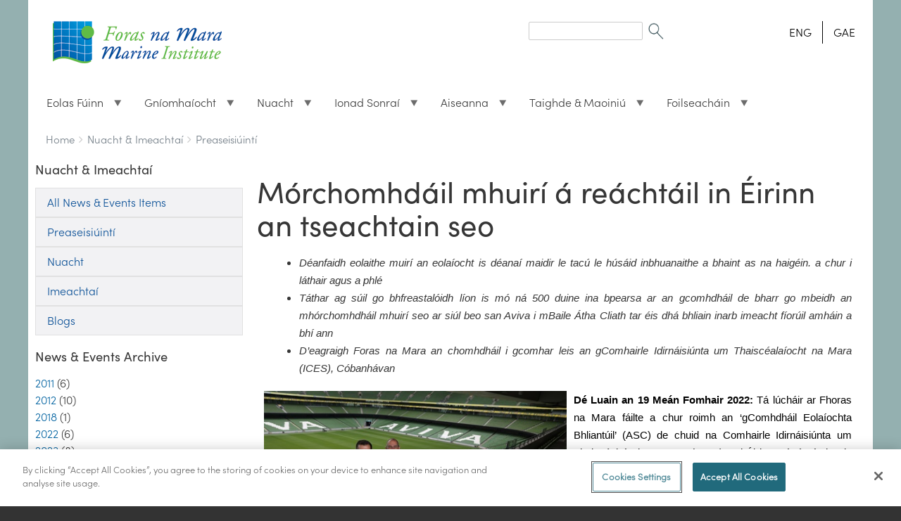

--- FILE ---
content_type: text/html; charset=UTF-8
request_url: https://www.marine.ie/site-area/news-events/press-releases/ireland-hosting-major-marine-conference-week?language=ga
body_size: 175594
content:
<!DOCTYPE html>
<html lang="en" dir="ltr" prefix="content: http://purl.org/rss/1.0/modules/content/  dc: http://purl.org/dc/terms/  foaf: http://xmlns.com/foaf/0.1/  og: http://ogp.me/ns#  rdfs: http://www.w3.org/2000/01/rdf-schema#  schema: http://schema.org/  sioc: http://rdfs.org/sioc/ns#  sioct: http://rdfs.org/sioc/types#  skos: http://www.w3.org/2004/02/skos/core#  xsd: http://www.w3.org/2001/XMLSchema# " class="no-js adaptivetheme">
  <head>
  <script type="text/javascript" src="https://cookie-cdn.cookiepro.com/consent/a7a810d5-0048-4962-ae58-8f16396e456b/OtAutoBlock.js" ></script>
<script src="https://cookie-cdn.cookiepro.com/scripttemplates/otSDKStub.js"  type="text/javascript" charset="UTF-8" data-domain-script="a7a810d5-0048-4962-ae58-8f16396e456b" ></script>
<script type="text/javascript">
function OptanonWrapper() { }
</script>
    
    <meta charset="utf-8" />
<script async src="https://www.googletagmanager.com/gtag/js?id=UA-56950633-1"></script>
<script>window.dataLayer = window.dataLayer || [];function gtag(){dataLayer.push(arguments)};gtag("js", new Date());gtag("set", "developer_id.dMDhkMT", true);gtag("config", "UA-56950633-1", {"groups":"default","anonymize_ip":true,"page_placeholder":"PLACEHOLDER_page_path"});</script>
<meta name="Generator" content="Drupal 10 (https://www.drupal.org)" />
<meta name="MobileOptimized" content="width" />
<meta name="HandheldFriendly" content="true" />
<meta name="viewport" content="width=device-width, initial-scale=1.0" />
<link rel="icon" href="/sites/default/files/favicon.ico" type="image/vnd.microsoft.icon" />
<link rel="alternate" hreflang="en" href="https://www.marine.ie/site-area/news-events/press-releases/ireland-hosting-major-marine-conference-week?language=ga" />
<link rel="alternate" hreflang="ga" href="https://www.marine.ie/site-area/news-events/preaseisi%C3%BAint%C3%AD/m%C3%B3rchomhd%C3%A1il-mhuir%C3%AD-%C3%A1-re%C3%A1cht%C3%A1il-%C3%A9irinn-tseachtain-seo?language=ga" />
<link rel="canonical" href="https://www.marine.ie/site-area/news-events/preaseisi%C3%BAint%C3%AD/m%C3%B3rchomhd%C3%A1il-mhuir%C3%AD-%C3%A1-re%C3%A1cht%C3%A1il-%C3%A9irinn-tseachtain-seo?language=ga" />
<link rel="shortlink" href="https://www.marine.ie/node/3005?language=ga" />

    <link rel="dns-prefetch" href="//cdnjs.cloudflare.com"><title>Mórchomhdáil mhuirí á reáchtáil in Éirinn an tseachtain seo | Marine Institute</title>
    <link rel="stylesheet" media="all" href="/sites/default/files/css/css_zauv423nnkDWXfF8JqD5haBwXdjS2xRGuwtJoK6lhq4.css?delta=0&amp;language=en&amp;theme=marine_at&amp;include=[base64]" />
<link rel="stylesheet" media="all" href="/sites/default/files/css/css_SCLBIK2YbaB0EoWs3a4fGHO5rBYQoC9YaBe7O0BeBTc.css?delta=1&amp;language=en&amp;theme=marine_at&amp;include=[base64]" />

    <script src="/core/assets/vendor/modernizr/modernizr.min.js?v=3.11.7"></script>

	
	<!-- Google tag (gtag.js) -->
<script async src="https://www.googletagmanager.com/gtag/js?id=G-HXS41V8JSL"></script>
<script>
  window.dataLayer = window.dataLayer || [];
  function gtag(){dataLayer.push(arguments);}
  gtag('js', new Date());

  gtag('config', 'G-HXS41V8JSL');
</script>
	
	
  </head><body  class="layout-type--page-layout user-logged-out path-not-frontpage path-node path-site-area-news-events-press-releases-ireland-hosting-major-marine-conference-week path-query-languagega page-node-type--news-item theme-name--marine-at">
        <a href="#block-marine-at-content" class="visually-hidden focusable skip-link">Skip to main content</a>
    
      <div class="dialog-off-canvas-main-canvas" data-off-canvas-main-canvas>
    
<div class="page js-layout">
  <div data-at-row="leaderboard" class="l-leaderboard l-row">
  
  <div class="l-pr page__row pr-leaderboard" id="leaderboard">
    <div class="l-rw regions container pr-leaderboard__rw arc--1 hr--1" data-at-regions="">
      <div  data-at-region="1" class="l-r region pr-leaderboard__leaderboard" id="rid-leaderboard"><nav role="navigation" aria-labelledby="block-marine-at-account-menu-menu" id="block-marine-at-account-menu" class="l-bl block block-menu block-config-provider--system block-plugin-id--system-menu-block-account">
  <div class="block__inner block-menu__inner">

    
    <h2 class="visually-hidden block__title block-menu__title" id="block-marine-at-account-menu-menu"><span>User menu</span></h2>
    <div class="block__content block-menu__content">
    <ul class="menu odd menu-level-1 menu-name--account">      
                          
      
            <li class="menu__item menu__item-title--log-in" id="menu-name--account__log-in">

        <span class="menu__link--wrapper">
          <a href="/user/login" class="menu__link" data-drupal-link-system-path="user/login">Log in</a>
        </span>

        
      </li></ul>
  

</div></div>
</nav>
</div>
    </div>
  </div>
  
</div>
<div data-at-row="header" class="l-header l-row">
  
  <header class="l-pr page__row pr-header regions-multiple" role="banner" id="masthead">
    <div class="l-rw regions container pr-header__rw arc--3 hr--1-2-3" data-at-regions="">
      <div  data-at-region="1" class="l-r region pr-header__header-first" id="rid-header-first"><div id="block-milogo" class="l-bl block block-config-provider--block-content block-plugin-id--block-content-73169542-c83d-47de-a650-0c054845ccf5 block--type-basic block--view-mode-full">
  <div class="block__inner">

    <div class="block__content"><div class="clearfix text-formatted field field-block-content--body field-formatter-text-default field-name-body field-type-text-with-summary field-label-hidden has-single"><div class="field__items"><div class="field__item"><p><a href="/" style><img alt="Marine Institute" class="logoWidth" data-entity-type data-entity-uuid src="/sites/default/files/MIFiles/Images/General/mi_logo.gif" title="Marine Institute"></a></p>
</div></div>
</div>
</div></div>
</div>
</div><div  data-at-region="2" data-at-block-count="1" class="l-r region pr-header__header-second" id="rid-header-second"><div class="search-block-form l-bl block block-search block-config-provider--search block-plugin-id--search-form-block" data-drupal-selector="search-block-form" id="block-searchform" role="search" aria-labelledby="block-searchform-menu">
  <div class="block__inner block-search__inner">

    
      <h2 class="visually-hidden block__title block-search__title" id="block-searchform-menu"><span>Search form</span></h2>
    <div class="block__content block-search__content"><form action="/search/node" method="get" id="search-block-form" accept-charset="UTF-8" class="search-block-form__form">
  <div class="js-form-item form-item js-form-type-search form-type-search js-form-item-keys form-item-keys form-no-label">
      <label for="edit-keys" class="visually-hidden">Search</label>
        <input title="Enter the terms you wish to search for." data-drupal-selector="edit-keys" type="search" id="edit-keys" name="keys" value="" size="" maxlength="128" class="form-search" />

        </div>
<div data-drupal-selector="edit-actions" class="form-actions element-container-wrapper js-form-wrapper form-wrapper" id="edit-actions"><input class="search-form__submit image-button js-form-submit form-submit" data-drupal-selector="edit-submit" type="image" id="edit-submit" value="Search" src="/themes/custom/marine_at/images/SearchIcon.gif" />
</div>

</form>
</div></div>
</div>
<div class="language-switcher-language-session l-bl block block-config-provider--language block-plugin-id--language-block-language-content" id="block-languageswitchercontent">
  <div class="block__inner">

    <div class="block__content"><ul class="links"><li data-drupal-link-query="{&quot;language&quot;:&quot;en&quot;}" data-drupal-link-system-path="node/3005" class="en"><span class="en__link-wrapper"><a href="/site-area/news-events/press-releases/ireland-hosting-major-marine-conference-week?language=en" class="en__link" data-drupal-link-query="{&quot;language&quot;:&quot;en&quot;}" data-drupal-link-system-path="node/3005">ENG</a></span></li><li data-drupal-link-query="{&quot;language&quot;:&quot;ga&quot;}" data-drupal-link-system-path="node/3005" class="ga is-active" aria-current="page"><span class="ga__link-wrapper"><a href="/site-area/news-events/press-releases/ireland-hosting-major-marine-conference-week?language=ga" class="ga__link is-active" data-drupal-link-query="{&quot;language&quot;:&quot;ga&quot;}" data-drupal-link-system-path="node/3005" aria-current="page">GAE</a></span></li></ul></div></div>
</div>
</div><div  data-at-region="3" class="l-r region pr-header__navbar" id="rid-navbar"><div id="block-mainmenuirish" class="l-bl block block-config-provider--superfish block-plugin-id--superfish-main-menu-irish">
  <div class="block__inner">

    <div class="block__content">
<ul id="superfish-main-menu-irish" class="menu sf-menu sf-main-menu-irish sf-horizontal sf-style-none" role="menu" aria-label="Menu">
  

            
  <li id="main-menu-irish-menu-link-content8036c5f4-351d-4746-97c3-83858fabae9d" class="sf-depth-1 menuparent sf-first" role="none">
    
          <a href="/site-area/about-us/about-us-overview?language=ga" class="sf-depth-1 menuparent" role="menuitem" aria-haspopup="true" aria-expanded="false">Eolas Fúinn</a>
    
    
    
              <ul role="menu">
      
      

  
  <li id="main-menu-irish-menu-link-contentffa117d7-a0dd-45c3-8652-a73681d826cb" class="sf-depth-2 sf-no-children sf-first" role="none">
    
          <a href="/site-area/about-us/about-us?language=ga" class="sf-depth-2" role="menuitem">Eolas Fúinn</a>
    
    
    
    
      </li>


  
  <li id="main-menu-irish-menu-link-contentfd0d6756-98e7-4ced-8f92-4c012138d912" class="sf-depth-2 sf-no-children" role="none">
    
          <a href="/site-area/about-us/organisational-structure?language=ga" class="sf-depth-2" role="menuitem">Struchtúr na hEagraíochta</a>
    
    
    
    
      </li>


  
  <li id="main-menu-irish-menu-link-contente00cdde2-d179-4648-ba65-16cc4a9fab72" class="sf-depth-2 sf-no-children" role="none">
    
          <a href="/site-area/about-us/senior-leadership-team?language=ga" class="sf-depth-2" role="menuitem">Foireann Ceannaireachta Sinsearach</a>
    
    
    
    
      </li>


  
  <li id="main-menu-irish-menu-link-contente58251b3-e0f1-4d75-bf2c-2435433a5ddb" class="sf-depth-2 sf-no-children" role="none">
    
          <a href="/site-area/about-us/board-members?language=ga" class="sf-depth-2" role="menuitem">Comhaltaí Boird</a>
    
    
    
    
      </li>


  
  <li id="main-menu-irish-menu-link-contentb4e66d76-4444-4d31-a396-2147e0e31dee" class="sf-depth-2 sf-no-children" role="none">
    
          <a href="/site-area/about-us/corporate-strategy?language=ga" class="sf-depth-2" role="menuitem">Straitéis Chorparáideach</a>
    
    
    
    
      </li>


  
  <li id="main-menu-irish-menu-link-content3b2d9729-2543-49af-abac-23c4dcc99632" class="sf-depth-2 sf-no-children" role="none">
    
          <a href="/site-area/about-us/organisation-policies?language=ga" class="sf-depth-2" role="menuitem">Beartais na hEagraíochta</a>
    
    
    
    
      </li>


  
  <li id="main-menu-irish-menu-link-contentec4366f7-edc3-414d-b06d-7e527b9e89a0" class="sf-depth-2 sf-no-children" role="none">
    
          <a href="/site-area/about-us/marine-institute-subscriptions?language=ga" class="sf-depth-2" role="menuitem">Cláraigh le haghaidh Fógraí Ríomhphoist</a>
    
    
    
    
      </li>


  
  <li id="main-menu-irish-menu-link-content3a466e4a-c008-4ab3-a372-2d34f787498b" class="sf-depth-2 sf-no-children" role="none">
    
          <a href="/site-area/about-us/accreditation-and-awards?language=ga" class="sf-depth-2" role="menuitem">Creidiúnú agus Gradaim</a>
    
    
    
    
      </li>


  
  <li id="main-menu-irish-menu-link-content4deee6ab-6e38-4d9e-b2e0-861a5ced3512" class="sf-depth-2 sf-no-children" role="none">
    
          <a href="/site-area/about-us/corporate-social-responsibility?language=ga" class="sf-depth-2" role="menuitem">Freagracht Shóisialta Chorparáideach</a>
    
    
    
    
      </li>


  
  <li id="main-menu-irish-menu-link-content6e2712db-5abf-4f32-ba90-3a1e1bea7978" class="sf-depth-2 sf-no-children sf-last" role="none">
    
          <a href="/site-area/about-us/tenders?language=ga" class="sf-depth-2" role="menuitem">Tairiscintí</a>
    
    
    
    
      </li>



              </ul>
      
    
    
      </li>


            
  <li id="main-menu-irish-menu-link-content3156ab74-b651-4d51-b4bc-2207d5fa7858" class="sf-depth-1 menuparent" role="none">
    
          <a href="/site-area/areas-activity/areas-activity?language=ga" class="sf-depth-1 menuparent" role="menuitem" aria-haspopup="true" aria-expanded="false">Gníomhaíocht</a>
    
    
    
              <ul role="menu">
      
      

  
  <li id="main-menu-irish-menu-link-content8dbbe5f4-0427-41d6-aed1-7cf9b90ad192" class="sf-depth-2 sf-no-children sf-first" role="none">
    
          <a href="/site-area/areas-activity/aquaculture/aquaculture?language=ga" class="sf-depth-2" role="menuitem">Aquaculture</a>
    
    
    
    
      </li>


  
  <li id="main-menu-irish-menu-link-content4190c7c7-ded2-46ba-90ef-82181a5bfb98" class="sf-depth-2 sf-no-children" role="none">
    
          <a href="/site-area/areas-activity/fisheries-ecosystems/fisheries-ecosystems?language=ga" class="sf-depth-2" role="menuitem">Fisheries &amp; Ecosystems</a>
    
    
    
    
      </li>


  
  <li id="main-menu-irish-menu-link-contentae92a38f-eff9-4183-b7b0-7328d40019dd" class="sf-depth-2 sf-no-children" role="none">
    
          <a href="/site-area/areas-activity/fish-health/fish-health?language=ga" class="sf-depth-2" role="menuitem">Fish Health</a>
    
    
    
    
      </li>


  
  <li id="main-menu-irish-menu-link-contente1ee16ba-a5e5-4fbd-9aa9-74362f5086e7" class="sf-depth-2 sf-no-children" role="none">
    
          <a href="/site-area/areas-activity/seafood-safety/seafood-safety?language=ga" class="sf-depth-2" role="menuitem">Seafood Safety</a>
    
    
    
    
      </li>


  
  <li id="main-menu-irish-menu-link-contentf7502950-620b-4280-8bcc-cb1a21ab6ec1" class="sf-depth-2 sf-no-children" role="none">
    
          <a href="/site-area/areas-activity/education-outreach/education-and-outreach?language=ga" class="sf-depth-2" role="menuitem">Education and Outreach</a>
    
    
    
    
      </li>


  
  <li id="main-menu-irish-menu-link-contentc903e1e4-ebae-4f9c-bf3c-86ff90308898" class="sf-depth-2 sf-no-children" role="none">
    
          <a href="/site-area/areas-activity/marine-environment/marine-environment?language=ga" class="sf-depth-2" role="menuitem">Marine Environment</a>
    
    
    
    
      </li>


  
  <li id="main-menu-irish-menu-link-contentfa00fa40-1b4c-4104-ba72-08657c0d01a2" class="sf-depth-2 sf-no-children" role="none">
    
          <a href="/site-area/areas-activity/oceanography/ocean-and-climate?language=ga" class="sf-depth-2" role="menuitem">Oceanography</a>
    
    
    
    
      </li>


  
  <li id="main-menu-irish-menu-link-content1daf6b31-4fca-42aa-a58b-0b2036de584e" class="sf-depth-2 sf-no-children" role="none">
    
          <a href="/site-area/areas-activity/shipping-maritime-ports/shipping-maritime-ports?language=ga" class="sf-depth-2" role="menuitem">Shipping, Maritime &amp; Ports</a>
    
    
    
    
      </li>


  
  <li id="main-menu-irish-menu-link-content1e3cf951-ee76-4e80-8cdd-8462bb32c62c" class="sf-depth-2 sf-no-children" role="none">
    
          <a href="/site-area/areas-activity/seabed-mapping/seabed-mapping?language=ga" class="sf-depth-2" role="menuitem">Seabed Mapping</a>
    
    
    
    
      </li>


  
  <li id="main-menu-irish-menu-link-content4a294b4f-6d28-4cf7-a63f-1ee9aa57f4a0" class="sf-depth-2 sf-no-children" role="none">
    
          <a href="/site-area/areas-activity/international-activity/international-activity?language=ga" class="sf-depth-2" role="menuitem">International Activity</a>
    
    
    
    
      </li>


  
  <li id="main-menu-irish-menu-link-contentde7281f0-c427-4e1d-b10b-059af24b4205" class="sf-depth-2 sf-no-children sf-last" role="none">
    
          <a href="/site-area/areas-activity/strategy-directives/marine-institute-emfaf-2021-%E2%80%93-2027?language=ga" class="sf-depth-2" role="menuitem">Marine Institute EMFF 2014 – 2020</a>
    
    
    
    
      </li>



              </ul>
      
    
    
      </li>


            
  <li id="main-menu-irish-menu-link-content0d2ac8f6-76c9-4dce-802a-18b136cccb4f" class="sf-depth-1 menuparent" role="none">
    
          <a href="/site-area/news-events?language=ga" class="sf-depth-1 menuparent" role="menuitem" aria-haspopup="true" aria-expanded="false">Nuacht</a>
    
    
    
              <ul role="menu">
      
      

  
  <li id="main-menu-irish-menu-link-content34a5adef-86f2-4e65-bb43-2f190edddd19" class="sf-depth-2 sf-no-children sf-first" role="none">
    
          <a href="/site-area/news-events/press-releases?language=ga" class="sf-depth-2" role="menuitem">Preaseisiúintí</a>
    
    
    
    
      </li>


  
  <li id="main-menu-irish-menu-link-content4ecb83a0-41fc-4998-84eb-6d17cfd2dbbb" class="sf-depth-2 sf-no-children" role="none">
    
          <a href="/site-area/news-events/news?language=ga" class="sf-depth-2" role="menuitem">Nuacht</a>
    
    
    
    
      </li>


  
  <li id="main-menu-irish-menu-link-content859705e7-1827-4971-889e-a5e6d46f1406" class="sf-depth-2 sf-no-children" role="none">
    
          <a href="/site-area/news-events/events?language=ga" class="sf-depth-2" role="menuitem">Imeachtaí</a>
    
    
    
    
      </li>


  
  <li id="main-menu-irish-menu-link-content58a4073f-570e-4b56-a24e-83d1eebf2d21" class="sf-depth-2 sf-no-children sf-last" role="none">
    
          <a href="/site-area/news-events/blogs/blogs?language=ga" class="sf-depth-2" role="menuitem">Blogs</a>
    
    
    
    
      </li>



              </ul>
      
    
    
      </li>


            
  <li id="main-menu-irish-menu-link-content3a6fedc9-fb3a-40b4-95a4-1bab9a754fc3" class="sf-depth-1 menuparent" role="none">
    
          <a href="/site-area/data-services/marine-data-centre?language=ga" class="sf-depth-1 menuparent" role="menuitem" aria-haspopup="true" aria-expanded="false">Ionad Sonraí</a>
    
    
    
              <ul role="menu">
      
      

  
  <li id="main-menu-irish-menu-link-content1a98068a-5480-435e-9fb7-70fb121c7643" class="sf-depth-2 sf-no-children sf-first" role="none">
    
          <a href="/site-area/data-services/real-time-observations/real-time-observations?language=ga" class="sf-depth-2" role="menuitem">Real Time Observations</a>
    
    
    
    
      </li>


  
  <li id="main-menu-irish-menu-link-contentaefa52e0-2ded-40e7-9035-ebab67349246" class="sf-depth-2 sf-no-children" role="none">
    
          <a href="/site-area/data-services/marine-forecasts/marine-forecasts?language=ga" class="sf-depth-2" role="menuitem">Marine Forecasts</a>
    
    
    
    
      </li>


  
  <li id="main-menu-irish-menu-link-content751474c3-0921-4ca6-8ac2-cfc3fc61915e" class="sf-depth-2 sf-no-children" role="none">
    
          <a href="/site-area/data-services/data-policy/data-policy?language=ga" class="sf-depth-2" role="menuitem">Data Policy</a>
    
    
    
    
      </li>


  
  <li id="main-menu-irish-menu-link-content8767a47f-bd44-4f44-a72b-89dfe49cb62f" class="sf-depth-2 sf-no-children" role="none">
    
          <a href="/site-area/data-services/disclaimer/disclaimer?language=ga" class="sf-depth-2" role="menuitem">Disclaimer</a>
    
    
    
    
      </li>


  
  <li id="main-menu-irish-menu-link-contentae147b45-9ab4-4917-bd79-949bdbf58e1f" class="sf-depth-2 sf-no-children" role="none">
    
          <a href="/site-area/data-services/search-marine-data/access-data?language=ga" class="sf-depth-2" role="menuitem">Access Data</a>
    
    
    
    
      </li>


  
  <li id="main-menu-irish-menu-link-contentb30dab79-00f8-4678-b3b2-8c0c1baa28a0" class="sf-depth-2 sf-no-children" role="none">
    
          <a href="/site-area/data-services/interactive-maps/interactive-maps?language=ga" class="sf-depth-2" role="menuitem">Interactive Maps</a>
    
    
    
    
      </li>



              </ul>
      
    
    
      </li>


            
  <li id="main-menu-irish-menu-link-contentd80e954d-02b8-4431-aeff-a749e252e240" class="sf-depth-1 menuparent" role="none">
    
          <a href="/site-area/infrastructure-facilities/infrastructure-facilities?language=ga" class="sf-depth-1 menuparent" role="menuitem" aria-haspopup="true" aria-expanded="false">Aiseanna</a>
    
    
    
              <ul role="menu">
      
      

  
  <li id="main-menu-irish-menu-link-content377a460a-240b-459f-8919-de1702456477" class="sf-depth-2 sf-no-children sf-first" role="none">
    
          <a href="/site-area/infrastructure-facilities/research-vessels/celtic-explorer?language=ga" class="sf-depth-2" role="menuitem">Celtic Explorer</a>
    
    
    
    
      </li>


  
  <li id="main-menu-irish-menu-link-contente358b5d1-959b-4de6-9563-b0cd536e2825" class="sf-depth-2 sf-no-children" role="none">
    
          <a href="/site-area/infrastructure-facilities/research-vessels/tom-crean?language=ga" class="sf-depth-2" role="menuitem">Tom Crean</a>
    
    
    
    
      </li>


  
  <li id="main-menu-irish-menu-link-contentf9ee8cfc-ed6f-4c8e-aa9c-adfa31146f79" class="sf-depth-2 sf-no-children" role="none">
    
          <a href="/site-area/infrastructure-facilities/research-vessels/vessel-schedules?language=ga" class="sf-depth-2" role="menuitem">Sceidil na nÁrthaí</a>
    
    
    
    
      </li>


  
  <li id="main-menu-irish-menu-link-contentaebeaacc-5d1d-4eed-8516-ffc7ac9a2a54" class="sf-depth-2 sf-no-children" role="none">
    
          <a href="/site-area/infrastructure-facilities/research-vessels/track-vessel?language=ga" class="sf-depth-2" role="menuitem">Árthach a Rianú</a>
    
    
    
    
      </li>


  
  <li id="main-menu-irish-menu-link-contentf1d3037a-e564-435a-aa94-9b36ebcd2537" class="sf-depth-2 sf-no-children" role="none">
    
          <a href="/site-area/infrastructure-facilities/research-vessels/foreign-vessel-surveys-0?language=ga" class="sf-depth-2" role="menuitem">Suirbhéanna na nÁrthaí Eachtracha</a>
    
    
    
    
      </li>


  
  <li id="main-menu-irish-menu-link-contentad106ac0-df56-4de8-b836-10aefe659fd1" class="sf-depth-2 sf-no-children" role="none">
    
          <a href="/site-area/infrastructure-facilities/research-vessels/deepwater-rov?language=ga" class="sf-depth-2" role="menuitem">ROV Domhainmhara</a>
    
    
    
    
      </li>


  
  <li id="main-menu-irish-menu-link-content8475b90f-2ea4-4658-8cef-3dfa07ee8c92" class="sf-depth-2 sf-no-children" role="none">
    
          <a href="/site-area/infrastructure-facilities/marine-research-infrastructures/marine-research-infrastructures?language=ga" class="sf-depth-2" role="menuitem">Marine Research Infrastructures</a>
    
    
    
    
      </li>


  
  <li id="main-menu-irish-menu-link-contente231df20-db93-4d29-a739-8b0a690d9a87" class="sf-depth-2 sf-no-children" role="none">
    
          <a href="/site-area/infrastructure-facilities/newport-catchment-facilities/newport-catchment-facilities?language=ga" class="sf-depth-2" role="menuitem">Áiseanna Dhobharcheantar Bhaile Uí Fhiacháin</a>
    
    
    
    
      </li>


  
  <li id="main-menu-irish-menu-link-contentbe037d01-dc85-4897-9a0f-ffdfaa2e3f19" class="sf-depth-2 sf-no-children" role="none">
    
          <a href="/site-area/infrastructure-facilities/laboratory-building-facilities/laboratory-and-building?language=ga" class="sf-depth-2" role="menuitem">Áiseanna Saotharlainne agus Foirgnimh</a>
    
    
    
    
      </li>


  
  <li id="main-menu-irish-menu-link-content02d39803-5124-4684-9c19-7ecaaf042466" class="sf-depth-2 sf-no-children" role="none">
    
          <a href="/site-area/infrastructure-facilities/lehanagh-pool-marine-research-site?language=ga" class="sf-depth-2" role="menuitem">Láthair Thaighde Linn Mhara Leitheanach</a>
    
    
    
    
      </li>



              </ul>
      
    
    
      </li>


            
  <li id="main-menu-irish-menu-link-content9ff6e2b8-22b7-4d7d-9ebf-534fc9d9f7e8" class="sf-depth-1 menuparent" role="none">
    
          <a href="/site-area/research-funding/research-funding?language=ga" class="sf-depth-1 menuparent" role="menuitem" aria-haspopup="true" aria-expanded="false">Taighde &amp; Maoiniú</a>
    
    
    
              <ul role="menu">
      
      

  
  <li id="main-menu-irish-menu-link-contentb98d5dd8-5947-4a2e-bf8c-a5ed979c48ae" class="sf-depth-2 sf-no-children sf-first" role="none">
    
          <a href="/site-area/research-funding/marine-research-ireland/marine-research-ireland?language=ga" class="sf-depth-2" role="menuitem">Marine Research in Ireland</a>
    
    
    
    
      </li>


  
  <li id="main-menu-irish-menu-link-contente8ba75ee-948f-40e6-81a8-d7e2ab9af2b0" class="sf-depth-2 sf-no-children" role="none">
    
          <a href="/site-area/research-funding/national-marine-research-strategy/strategy-marine-research-innovation-knowledge?language=ga" class="sf-depth-2" role="menuitem">Research &amp; Innovation Strategy</a>
    
    
    
    
      </li>


  
  <li id="main-menu-irish-menu-link-content5f9797cf-35bc-437e-bf46-e3cbad3f10f7" class="sf-depth-2 sf-no-children" role="none">
    
          <a href="/site-area/research-funding/marine-institute-funding/marine-institute-funding?language=ga" class="sf-depth-2" role="menuitem">Marine Institute Funding</a>
    
    
    
    
      </li>


  
  <li id="main-menu-irish-menu-link-content4b1bdc76-6846-473a-9cf5-88687428fe48" class="sf-depth-2 sf-no-children" role="none">
    
          <a href="/site-area/research-funding/research-funding/marine-institute-funding-research-database?language=ga" class="sf-depth-2" role="menuitem">Marine Institute Funded Research</a>
    
    
    
    
      </li>


  
  <li id="main-menu-irish-menu-link-content769c9d85-9a41-4260-824d-3c84b7650f11" class="sf-depth-2 sf-no-children" role="none">
    
          <a href="/site-area/research-funding/marine-research-ireland/national-marine-research-database?language=ga" class="sf-depth-2" role="menuitem">National Marine Research Database</a>
    
    
    
    
      </li>


  
  <li id="main-menu-irish-menu-link-content6ac29979-00ef-4a33-94f6-8fe3e39e64f7" class="sf-depth-2 sf-no-children" role="none">
    
          <a href="/site-area/research-funding/research-funding/current-funding-opportunities?language=ga" class="sf-depth-2" role="menuitem">Current Funding Opportunities</a>
    
    
    
    
      </li>


  
  <li id="main-menu-irish-menu-link-content9c64abd2-fbd4-466f-96e4-b02e4d5093cd" class="sf-depth-2 sf-no-children sf-last" role="none">
    
          <a href="/site-area/research-funding/research-funding/previous-funding-opportunities?language=ga" class="sf-depth-2" role="menuitem">Previous Funding Opportunities</a>
    
    
    
    
      </li>



              </ul>
      
    
    
      </li>


            
  <li id="main-menu-irish-menu-link-contentf13fcc54-2b1c-48e8-b431-e5d3e6ced4d3" class="sf-depth-1 menuparent sf-last" role="none">
    
          <a href="/site-area/publications/publications?language=ga" class="sf-depth-1 menuparent" role="menuitem" aria-haspopup="true" aria-expanded="false">Foilseacháin</a>
    
    
    
              <ul role="menu">
      
      

  
  <li id="main-menu-irish-menu-link-contenta4281a61-c025-4360-85ce-b2001b3dfdbf" class="sf-depth-2 sf-no-children sf-first" role="none">
    
          <a href="/site-area/publications/marine-institute-open-access-repository?language=ga" class="sf-depth-2" role="menuitem">Marine Institute Open Access Repository</a>
    
    
    
    
      </li>


  
  <li id="main-menu-irish-menu-link-content54524ee7-e63b-4fb0-a1ac-50c6529479e2" class="sf-depth-2 sf-no-children" role="none">
    
          <a href="/site-area/publications/oceanus-library?language=ga" class="sf-depth-2" role="menuitem">Oceanus Library</a>
    
    
    
    
      </li>


  
  <li id="main-menu-irish-menu-link-contente99f355e-cf3b-4470-82c6-eb5417d09d82" class="sf-depth-2 sf-no-children sf-last" role="none">
    
          <a href="/site-area/publications/recent-publications?language=ga" class="sf-depth-2" role="menuitem">Recent Publications</a>
    
    
    
    
      </li>



              </ul>
      
    
    
      </li>


</ul>
</div></div>
</div>
</div>
    </div>
  </header>
  
</div>
<div data-at-row="highlighted" class="l-highlighted l-row">
  
  <div class="l-pr page__row pr-highlighted" id="highlighted">
    <div class="l-rw regions container pr-highlighted__rw arc--1 hr--1" data-at-regions="">
      <div  data-at-region="1" class="l-r region pr-highlighted__highlighted" id="rid-highlighted"><div class="l-bl block--messages" id="system-messages-block" data-drupal-messages><div data-drupal-messages-fallback class="hidden"></div></div></div>
    </div>
  </div>
  
</div>
<div data-at-row="features" class="l-features l-row">
  
  <div class="l-pr page__row pr-features" id="features">
    <div class="l-rw regions container pr-features__rw arc--1 hr--1" data-at-regions="">
      <div  data-at-region="1" class="l-r region pr-features__features-first" id="rid-features-first"><div role="navigation" aria-labelledby="block-marine-at-breadcrumbs-menu" id="block-marine-at-breadcrumbs" class="l-bl block block-breadcrumbs block-config-provider--system block-plugin-id--system-breadcrumb-block">
  <div class="block__inner">

    
    <h2 class="visually-hidden block__title block-breadcrumbs__title" id="block-marine-at-breadcrumbs-menu"><span>Breadcrumbs</span></h2>
    
      <div class="breadcrumb">
    <nav class="is-responsive is-horizontal" data-at-responsive-list>
      <div class="is-responsive__list">
        <h3 class="visually-hidden breadcrumb__title">You are here:</h3>
        <ol class="breadcrumb__list"><li class="breadcrumb__list-item is-responsive__item"><a href="/?language=ga" class="breadcrumb__link">Home</a></li><li class="breadcrumb__list-item is-responsive__item"><a href="/site-area/news-events?language=ga" class="breadcrumb__link">Nuacht &amp; Imeachtaí</a></li><li class="breadcrumb__list-item is-responsive__item"><a href="/site-area/news-events/press-releases?language=ga" class="breadcrumb__link">Preaseisiúintí</a></li></ol>
      </div>
    </nav>
  </div></div>
</div>
</div>
    </div>
  </div>
  
</div>
<div data-at-row="main" class="l-main l-row">
  
  <div class="l-pr page__row pr-main regions-multiple" id="main-content">
    <div class="l-rw regions container pr-main__rw arc--2 hr--1-2" data-at-regions="">
      <div  data-at-region="1" data-at-block-count="1" class="l-r region pr-main__sidebar-first" id="rid-sidebar-first"><div id="block-newseventsirish" class="l-bl block block-config-provider--superfish block-plugin-id--superfish-news-events-irish- has-title" role="region" aria-labelledby="block-newseventsirish-title">
  <div class="block__inner">

    <h2  class="block__title" id="block-newseventsirish-title"><span>Nuacht &amp; Imeachtaí</span></h2><div class="block__content">
<ul id="superfish-news-events-irish-" class="menu sf-menu sf-news-events-irish- sf-vertical sf-style-none" role="menu" aria-label="Menu">
  

  
  <li id="news-events-irish-menu-link-content4b31a216-941b-4dec-ac89-c49bbf02ad1d" class="sf-depth-1 sf-no-children sf-first" role="none">
    
          <a href="/site-area/news-events?language=ga" class="sf-depth-1" role="menuitem">All News &amp; Events Items</a>
    
    
    
    
      </li>


  
  <li id="news-events-irish-menu-link-content4c1c07ee-0b55-4f90-86b9-f4cddf45865e" class="sf-depth-1 sf-no-children" role="none">
    
          <a href="/site-area/news-events/press-releases?language=ga" class="sf-depth-1" role="menuitem">Preaseisiúintí</a>
    
    
    
    
      </li>


  
  <li id="news-events-irish-menu-link-content256d4856-d955-4c88-a6a9-40c9d3fc37a8" class="sf-depth-1 sf-no-children" role="none">
    
          <a href="/site-area/news-events/news?language=ga" class="sf-depth-1" role="menuitem">Nuacht</a>
    
    
    
    
      </li>


  
  <li id="news-events-irish-menu-link-contentc6ef3cae-9874-4d9d-8bdf-4fe535b40c1c" class="sf-depth-1 sf-no-children" role="none">
    
          <a href="/site-area/news-events/events?language=ga" class="sf-depth-1" role="menuitem">Imeachtaí</a>
    
    
    
    
      </li>


  
  <li id="news-events-irish-menu-link-contentaf35ff51-ee9a-4162-88ec-2590e89ccfa5" class="sf-depth-1 sf-no-children sf-last" role="none">
    
          <a href="/site-area/news-events/blogs/blogs?language=ga" class="sf-depth-1" role="menuitem">Blogs</a>
    
    
    
    
      </li>


</ul>
</div></div>
</div>
<div class="views-element-container l-bl block block-config-provider--views block-plugin-id--views-block-home-administration-structure-views-news-and-events-main-view-content--block-1 has-title" id="block-views-news-and-events-main-view-content-block-1" role="region" aria-labelledby="block-views-news-and-events-main-view-content-block-1-title">
  <div class="block__inner">

    <h2  class="block__title" id="block-views-news-and-events-main-view-content-block-1-title"><span>News &amp; Events Archive</span></h2><div class="block__content"><div class="element-container-wrapper"><div class="view view-home-administration-structure-views-news-and-events-main-view-content- view-id-home_administration_structure_views_news_and_events_main_view_content_ view-display-id-block_1 js-view-dom-id-8b10dc52e1b0b918e613c071fb59200278e7ee69b11e876d6988c4766184ba30">
  
    
      
      <div class="view-content view-rows">
      <div class="item-list item-list--views-summary">
  <ul class="views-summary item-list__list">
      <li class="item-list__item"><a href="/taxonomy/term/50/2011?language=ga">2011</a>
              (6)
          </li>
      <li class="item-list__item"><a href="/taxonomy/term/50/2012?language=ga">2012</a>
              (10)
          </li>
      <li class="item-list__item"><a href="/taxonomy/term/50/2018?language=ga">2018</a>
              (1)
          </li>
      <li class="item-list__item"><a href="/taxonomy/term/50/2022?language=ga">2022</a>
              (6)
          </li>
      <li class="item-list__item"><a href="/taxonomy/term/50/2023?language=ga">2023</a>
              (8)
          </li>
      <li class="item-list__item"><a href="/taxonomy/term/50/2024?language=ga">2024</a>
              (12)
          </li>
      <li class="item-list__item"><a href="/taxonomy/term/50/2025?language=ga">2025</a>
              (18)
          </li>
    </ul>
</div>

    </div>
  
          </div>
</div>
</div></div>
</div>
</div><div  data-at-region="2" data-at-block-count="3" class="l-r region pr-main__content" id="rid-content"><main id="block-mainpagecontent" class="l-bl block block-main-content" role="main">
  
  <article data-history-node-id="3005" lang="ga" about="/site-area/news-events/preaseisi%C3%BAint%C3%AD/m%C3%B3rchomhd%C3%A1il-mhuir%C3%AD-%C3%A1-re%C3%A1cht%C3%A1il-%C3%A9irinn-tseachtain-seo?language=ga" class="node node--id-3005 node--type-news-item node--promoted node--view-mode-full" role="article">
  <div class="node__container">

    <header class="node__header"><h1 class="node__title"><span class="field field-name-title field-formatter-string field-type-string field-label-hidden">Mórchomhdáil mhuirí á reáchtáil in Éirinn an tseachtain seo</span>
</h1></header>

    <div class="node__content"><div class="clearfix text-formatted field field-node--body field-formatter-text-default field-name-body field-type-text-with-summary field-label-hidden has-single"><div class="field__items"><div class="field__item"><ul>
<li style="margin-left:8px"><span style="font-size:11pt"><span style="line-height:107%"><span style="font-family:&quot;Calibri&quot;,&quot;sans-serif&quot;"><i><span lang="GA" style="font-family:&quot;Arial&quot;,&quot;sans-serif&quot;">Déanfaidh eolaithe muirí an eolaíocht is déanaí maidir le tacú le húsáid inbhuanaithe a bhaint as na haigéin. a chur i láthair agus a phlé</span></i></span></span></span></li>
<li style="margin-left:8px"><span style="font-size:11pt"><span style="line-height:107%"><span style="font-family:&quot;Calibri&quot;,&quot;sans-serif&quot;"><i><span lang="GA" style="font-family:&quot;Arial&quot;,&quot;sans-serif&quot;">Táthar ag súil go bhfreastalóidh líon is mó ná 500 duine ina bpearsa ar an gcomhdháil de bharr go mbeidh an mhórchomhdháil mhuirí seo ar siúl beo san Aviva i mBaile Átha Cliath tar éis dhá bhliain inarb imeacht fíorúil amháin a bhí ann</span></i></span></span></span></li>
<li style="margin-bottom:11px; margin-left:8px"><span style="font-size:11pt"><span style="line-height:107%"><span style="font-family:&quot;Calibri&quot;,&quot;sans-serif&quot;"><i><span lang="GA" style="font-family:&quot;Arial&quot;,&quot;sans-serif&quot;">D’eagraigh Foras na Mara an chomhdháil i gcomhar leis an gComhairle Idirnáisiúnta um Thaiscéalaíocht na Mara (ICES), Cóbanhávan</span></i></span></span></span></li>
</ul>
<p style="margin-bottom:11px"><img alt="Alan Haynie, General Secretary of ICES, Ciaran Kelly, Director of Fisheries, Marine Institute, Bill Karp, President of ICES and Paul Connolly CEO of Marine Institute at the ICES. Picture Jason Clarke" class="image-insert__auto" data-entity-type="file" data-entity-uuid="insert-auto-e778999f-a9b4-49d8-a7a7-77dd441dc969" data-insert-attach="{&quot;id&quot;:&quot;e778999f-a9b4-49d8-a7a7-77dd441dc969&quot;,&quot;attributes&quot;:{&quot;alt&quot;:[&quot;alt&quot;,&quot;description&quot;],&quot;title&quot;:[&quot;title&quot;]}}" data-insert-class data-insert-type="image" height="300" src="/sites/default/files/MIFiles/Images/Comms/Alan%20Haynie%20%28General%20Secretary%20of%20ICES%29%2C%20Ciaran%20Kelly%20%28Director%20of%20Fisheries%2C%20Marine%20Institute%29%2C%20Bill%20Karp%20%28President%20of%20ICES%29%2C%20and%20Paul%20Connolly%2C%20CEO%20of%20Marine%20Institute%20at%20the%20ICES%20%20Picture%20Jason%20C.jpg" title="Alan Haynie, General Secretary of ICES, Ciaran Kelly, Director of Fisheries, Marine Institute, Bill Karp, President of ICES and Paul Connolly CEO of Marine Institute at the ICES. Picture Jason Clarke" width="450"><span style="font-size:11pt"><span style="line-height:107%"><span style="font-family:&quot;Calibri&quot;,&quot;sans-serif&quot;"><span style="font-family:&quot;Arial&quot;,&quot;sans-serif&quot;"><span style="color:black"><span style="font-size:11pt"><span style="line-height:107%"><span style="font-family:&quot;Calibri&quot;,&quot;sans-serif&quot;"><b><span lang="GA" style="font-family:&quot;Arial&quot;,&quot;sans-serif&quot;">Dé Luain an 19 Meán Fomhair 2022:</span></b><span lang="GA" style="font-family:&quot;Arial&quot;,&quot;sans-serif&quot;"> Tá lúcháir ar Fhoras na Mara fáilte a chur roimh an ‘gComhdháil Eolaíochta Bhliantúil’ (ASC) de chuid na Comhairle Idirnáisiúnta um Thaiscéalaíocht na Mara (ICES) go hÉirinn. Tá tús á chur le ASC ICES inniu san Aviva i mBaile Átha Cliath agus beidh sé ar siúl ón 19 go dtí an 22 Meán Fómhair. </span></span></span></span></span></span></span></span></span></p>
<p style="margin-bottom:11px"><span style="font-size:11pt"><span style="line-height:107%"><span style="font-family:&quot;Calibri&quot;,&quot;sans-serif&quot;"><span style="font-family:&quot;Arial&quot;,&quot;sans-serif&quot;"><span style="color:black"><span style="font-size:11pt"><span style="line-height:107%"><span style="font-family:&quot;Calibri&quot;,&quot;sans-serif&quot;"><span lang="GA" style="font-family:&quot;Arial&quot;,&quot;sans-serif&quot;">Cuireadh an ASC ar ceal in 2000 agus bhí sé iomlán fíorúil in 2021.&nbsp; Is comhdháil hibrideach a bheidh in imeacht na bliana seo i mBaile Átha Cliath agus tá deis ag líonra ICES teacht le chéile go pearsanta den chéad uair ó 2019 i leith. Tá coinne ag na heagraithe go mbeidh suas le 500 duine i láthair go pearsanta agus go mbeidh 200 duine eile páirteach go fíorúil. Tá tábhacht leis an lá seo ar an bhféilire muirí, lá ar a gcuirtear deiseanna ar fáil d’eolaithe muirí ó gach cearn den domhan bualadh le chéile agus an eolaíocht is déanaí maidir le tacú le húsáid inbhuanaithe ár n-aigéan a chur i láthair agus a phlé.</span></span></span></span></span></span></span></span></span></p>
<p style="margin-bottom:11px"><span style="font-size:11pt"><span style="line-height:107%"><span style="font-family:&quot;Calibri&quot;,&quot;sans-serif&quot;"><span style="font-family:&quot;Arial&quot;,&quot;sans-serif&quot;"><span style="color:black"><span style="font-size:11pt"><span style="line-height:107%"><span style="font-family:&quot;Calibri&quot;,&quot;sans-serif&quot;"><span lang="GA" style="font-family:&quot;Arial&quot;,&quot;sans-serif&quot;">Is mó de réir a chéile an bhéim atáthar a leagan ar thábhacht ár n-aigéan ó thaobh aghaidh a thabhairt ar dhúshláin chomhshaoil agus eacnamaíocha ar bhonn náisiúnta agus idirnáisiúnta araon, agus maidir le cúrsaí mara is cloch mhíle thábhachtach d’Éirinn í an chomhdháil ICES. Cuireann Foras na Mara raon leathan eolaithe muirí tiomnaithe ar fáil, eolaithe muirí a chuireann go mór le ceannaireacht, le hobair chomhairleach, eolaíoch ICES agus leis an obair a dhéanann ICES maidir le sonraí. Díreoidh cainteoirí na comhdhála aird ar an aigéan, ar ár gcumas méadaithe san eolaíocht mhuirí agus ar an obair a dhéanaimid chun eolaíocht, sonraí agus comhairle stóinsithe a chur ar fáil ar mhaithe le húsáid inbhuanaithe a bhaint as ár n-aigéan go háirithe.</span></span></span></span></span></span></span></span></span></p>
<p style="margin-bottom:11px"><span style="font-size:11pt"><span style="line-height:107%"><span style="font-family:&quot;Calibri&quot;,&quot;sans-serif&quot;"><span style="font-family:&quot;Arial&quot;,&quot;sans-serif&quot;"><span style="color:black"><span style="font-size:11pt"><span style="line-height:107%"><span style="font-family:&quot;Calibri&quot;,&quot;sans-serif&quot;"><span lang="GA" style="font-family:&quot;Arial&quot;,&quot;sans-serif&quot;">Tabharfar aghaidh sa chomhdháil ar go leor saincheisteanna éagsúla agus tráthúla san eolaíocht mhuirí, lena n-áirítear bainistiú spásúil ar ár n-aigéan, an t-athrú aeráide, an bhithéagsúlacht, imeachtaí foircneacha, eolas iascairí a chomhtháthú i mbainistíocht muirí, dobharshaothrú inbhuanaithe i ndomhan atá ag athrú, fuinneamh in-athnuaite amach ón gcósta agus rannpháirtíocht na sochaí i bhfíseanna dár dtodhchaí.&nbsp; </span></span></span></span></span></span></span></span></span></p>
<p style="margin-bottom:11px"><span style="font-size:11pt"><span style="line-height:107%"><span style="font-family:&quot;Calibri&quot;,&quot;sans-serif&quot;"><span style="font-family:&quot;Arial&quot;,&quot;sans-serif&quot;"><span style="color:black"><span style="font-size:11pt"><span style="line-height:107%"><span style="font-family:&quot;Calibri&quot;,&quot;sans-serif&quot;"><span lang="GA" style="font-family:&quot;Arial&quot;,&quot;sans-serif&quot;">Faigheann ASC ICES 2022 tacaíocht trí chistiú ó Rialtas na hÉireann agus ón Aontas Eorpach mar chuid de Chlár Oibríochtúil an Chiste Eorpaigh Mhuirí, Iascaigh agus Dobharshaothraithe (CEMID) le haghaidh 2021-2027. Beidh Éire i gceannas ar an bpríomhsheisiún tosaigh inniu agus is é Ceann na Seirbhísí Aigéaneolaíochta agus Aeráide ag Foras na Mara an Dr Glenn Nolan a stiúrfaidh an painéal. Sa seisiún déanfar scrúdú ar thionchar an athraithe aeráide ar uiscí an Atlantaigh Thuaidh agus na hÉireann agus tabharfar léargas ó cheathrar eolaithe mara Éireannacha — an tOllamh Dave Reid, Foras na Mara; Eimear Manning, Comhairle Náisiúnta Óige na hÉireann; An Dr Grace Cott, UCD agus an Dr Gerard McCarthy Ollscoil na hÉireann, Má Nuad.&nbsp; Athruithe teochta san Atlantach, an t-athrú ar dháileadh na stoc éisc, tionchair ar ghnáthóga cósta ina stóráiltear carbóin, agus pobail chósta agus a slite beatha, is ar na nithe sin is mó a dhíreofar sa seisiún.&nbsp; </span></span></span></span></span></span></span></span></span></p>
<p style="margin-bottom:11px"><span style="font-size:11pt"><span style="line-height:107%"><span style="font-family:&quot;Calibri&quot;,&quot;sans-serif&quot;"><span lang="GA" style="font-family:&quot;Arial&quot;,&quot;sans-serif&quot;">Is éard a dúirt an Dr Paul Connolly, Príomhfheidhmeannach Fhoras na Mara, ag labhairt dó ag an gcomhdháil: </span><i><span lang="GA" style="font-family:&quot;Arial&quot;,&quot;sans-serif&quot;">‘Tá an-áthas orainn fáilte a chur roimh phobal ICES go hÉirinn le haghaidh comhdháil a bhfuil cuma spéisiúil thráthúil uirthi. Is iomaí dúshlán atá romhainn agus beidh orainn cinntí a dhéanamh faoin aigéan, cinntí a mbeidh tionchar acu ar an gcomhshaol, ar an ngeilleagar agus ar an tsochaí.&nbsp; Tá na sonraí, an eolaíocht agus an chomhairle is fearr de dhíth orainn chun bonn eolais a chur faoi na cinntí sin. Idir mhic léinn agus eolaithe luathghairme, eolaithe sinsearacha agus cheannairí institiúidí taighde, lucht acadúil agus eagraíochtaí eolaíochta eile, tá deiseanna ar fáil sa chomhdháil do gach duine líonrú a dhéanamh. Cuirfidh eolaithe a gcuid oibre i láthair agus cuirfidh siad leis an tuiscint atá againn ar an gcaoi inar féidir linn acmhainneacht iomlán na n-aigéan a chosaint agus leas a bhaint astu</span></i><span lang="GA" style="font-family:&quot;Arial&quot;,&quot;sans-serif&quot;">.’ </span></span></span></span></p>
<p style="margin-bottom:11px"><span style="font-size:11pt"><span style="line-height:107%"><span style="font-family:&quot;Calibri&quot;,&quot;sans-serif&quot;"><span lang="GA" style="font-family:&quot;Arial&quot;,&quot;sans-serif&quot;">Tá eolaithe na hÉireann ag cur go mór le clár oibre na comhdhála, a n-eolaíochtaí mara thar go leor réimsí éagsúla á gcur os comhair an phobail acu.&nbsp; </span></span></span></span></p>
<ul>
<li style="margin-left:8px"><span style="font-size:11pt"><span style="line-height:107%"><span style="font-family:&quot;Calibri&quot;,&quot;sans-serif&quot;"><span lang="GA" style="font-family:&quot;Arial&quot;,&quot;sans-serif&quot;">Fuarthas tuairim is 500 achoimriú nó póstaer ó 20 balltír ICES.</span></span></span></span></li>
<li style="margin-left:8px"><span style="font-size:11pt"><span style="line-height:107%"><span style="font-family:&quot;Calibri&quot;,&quot;sans-serif&quot;"><span lang="GA" style="font-family:&quot;Arial&quot;,&quot;sans-serif&quot;">Fuarthas 44 achoimriú inarbh eolaí Éireannach an príomhúdar — is é sin 8.6&nbsp;% den iomlán</span></span></span></span></li>
<li style="margin-left:8px"><span style="font-size:11pt"><span style="line-height:107%"><span style="font-family:&quot;Calibri&quot;,&quot;sans-serif&quot;"><span lang="GA" style="font-family:&quot;Arial&quot;,&quot;sans-serif&quot;">Is ó Fhoras na Mara a tháinig 20 ceann de na hachoimrithe seo. Tugtar an uimhir os cionn 30 ach comhúdair a chur san áireamh.</span></span></span></span></li>
<li style="margin-bottom:11px; margin-left:8px"><span style="font-size:11pt"><span style="line-height:107%"><span style="font-family:&quot;Calibri&quot;,&quot;sans-serif&quot;"><span lang="GA" style="font-family:&quot;Arial&quot;,&quot;sans-serif&quot;">Nuair a chuirtear achoimrithe na hÉireann&nbsp; gcomparáid le hachoimrithe tíortha eile — tá Éire sa tríú háit i ndiaidh na Stát Aontaithe agus na Ríochta Aontaithe. Léiriú mór ar an sármhaitheas inár n-eolaíocht.</span></span></span></span></li>
</ul>
<p style="margin-bottom:11px"><span style="font-size:11pt"><span style="line-height:107%"><span style="font-family:&quot;Calibri&quot;,&quot;sans-serif&quot;"><span lang="GA" style="font-family:&quot;Arial&quot;,&quot;sans-serif&quot;">Chun an t-eolas is déanaí a fháil faoi obair spreagúil Fhoras na Mara agus a gcomhdhálacha ICES, déantar sinn a leanúint ar Twitter <a href="https://twitter.com/MarineInst" title="Marine Institute on Twitter">@MarineInst</a> Facebook <a href="https://www.facebook.com/marineinstituteireland" title="Marine Institute on Facebook">@MarineInstitute</a> agus Instagram <a href="https://www.instagram.com/marineinstituteireland/" title="Marine Institute on Instagram">@MarineInstituteIreland</a>. <b>Is féidir an chomhdháil a leanúint thar na trí lá ar Twitter trí úsáid a bhaint as #ICESASC22.</b></span></span></span></span></p>
<p class="text-align-center" style="margin-bottom:11px"><span style="font-size:11pt"><span style="line-height:107%"><span style="font-family:&quot;Calibri&quot;,&quot;sans-serif&quot;"><span style="font-family:&quot;Arial&quot;,&quot;sans-serif&quot;"><span style="color:black"><span style="font-size:11pt"><span style="line-height:107%"><span style="font-family:&quot;Calibri&quot;,&quot;sans-serif&quot;"><b><span lang="GA" style="font-family:&quot;Arial&quot;,&quot;sans-serif&quot;">CRÍOCH</span></b></span></span></span></span></span></span></span></span></p>
<p style="margin-bottom:11px"><span style="font-size:11pt"><span style="line-height:107%"><span style="font-family:&quot;Calibri&quot;,&quot;sans-serif&quot;"><span style="font-family:&quot;Arial&quot;,&quot;sans-serif&quot;"><span style="color:black"><span style="font-size:11pt"><span style="line-height:107%"><span style="font-family:&quot;Calibri&quot;,&quot;sans-serif&quot;"><b><span lang="GA" style="font-family:&quot;Arial&quot;,&quot;sans-serif&quot;">Chun tuilleadh eolais a fháil nó chun agallamh a eagrú le hurlabhraí de chuid Fhoras na Mara, déantar teagmháil le: </span></b></span></span></span></span></span></span></span></span></p>
<p class="x"><span style="font-size:11pt"><span style="line-height:107%"><span style="font-family:&quot;Calibri&quot;,&quot;sans-serif&quot;"><span style="font-family:&quot;Arial&quot;,&quot;sans-serif&quot;"><span style="color:black"><span style="font-size:11pt"><span style="font-family:&quot;Calibri&quot;,&quot;sans-serif&quot;"><span lang="GA" style="font-family:&quot;Arial&quot;,&quot;sans-serif&quot;"><span style="color:black">Johnny Fallon, Carr Communications, 085&nbsp;889&nbsp;5103/&nbsp; </span></span><a href="mailto:johnny@carrcommunications.ie" style="color:#0563c1; text-decoration:underline"><span style="font-family:&quot;Arial&quot;,&quot;sans-serif&quot;">johnny@carrcommunications.ie</span></a></span></span></span></span></span></span></span></p>
<p class="x"><span style="font-size:11pt"><span style="line-height:107%"><span style="font-family:&quot;Calibri&quot;,&quot;sans-serif&quot;"><span style="font-family:&quot;Arial&quot;,&quot;sans-serif&quot;"><span style="color:black"><span style="font-size:11pt"><span style="font-family:&quot;Calibri&quot;,&quot;sans-serif&quot;"><b><span lang="GA" style="font-family:&quot;Arial&quot;,&quot;sans-serif&quot;"><span style="color:black">N<a name="x_comp000059a42c0800000001697bd9"></a><a name="x_comp0000595123fe00000007db4f60"></a><a name="x_comp000059a42c08000000019f7bd9"></a>ótaí le haghaidh an Eagarthóra:</span></span></b></span></span></span></span></span></span></span></p>
<p class="lc20lb"><span style="font-size:11pt"><span style="line-height:107%"><span style="font-family:&quot;Calibri&quot;,&quot;sans-serif&quot;"><span style="font-family:&quot;Arial&quot;,&quot;sans-serif&quot;"><span style="color:black"><span style="font-size:12pt"><span style="background:white"><span style="font-family:&quot;Times New Roman&quot;,&quot;serif&quot;">&nbsp;<br>
<u><span lang="GA" style="font-size:11.0pt"><span style="font-family:&quot;Arial&quot;,&quot;sans-serif&quot;"><span style="color:black">Maidir le Foras na Mara</span></span></span></u></span></span></span></span></span></span></span></span></p>
<p class="lc20lb"><span style="font-size:11pt"><span style="line-height:107%"><span style="font-family:&quot;Calibri&quot;,&quot;sans-serif&quot;"><span style="font-family:&quot;Arial&quot;,&quot;sans-serif&quot;"><span style="color:black"><span style="font-size:12pt"><span style="background:white"><span style="font-family:&quot;Times New Roman&quot;,&quot;serif&quot;"><span lang="GA" style="font-size:11.0pt"><span style="font-family:&quot;Arial&quot;,&quot;sans-serif&quot;"><span style="color:black">Is é Foras na Mara <span style="background:white">an ghníomhaireacht Stáit atá freagrach as taighde mara, forbairt teicneolaíochta agus an nuálaíocht in Éirinn. Cuirimid comhairle eolaíoch agus theicniúil ar fáil don Rialtas chun bonn eolais a chur faoi bheartas agus chun tacú le forbairt inbhuanaithe acmhainn mhuirí na hÉireann.</span></span></span></span></span></span></span></span></span></span></span></span></p>
<p class="lc20lb"><span style="font-size:11pt"><span style="line-height:107%"><span style="font-family:&quot;Calibri&quot;,&quot;sans-serif&quot;"><span style="font-family:&quot;Arial&quot;,&quot;sans-serif&quot;"><span style="color:black"><span style="font-size:12pt"><span style="background:white"><span style="font-family:&quot;Times New Roman&quot;,&quot;serif&quot;"><u><span lang="GA" style="font-size:11.0pt"><span style="background:white"><span style="font-family:&quot;Arial&quot;,&quot;sans-serif&quot;"><span style="color:black">Maidir le ICES agus Comhdháil ICES </span></span></span></span></u></span></span></span></span></span></span></span></span></p>
<p class="lc20lb"><span style="font-size:11pt"><span style="line-height:107%"><span style="font-family:&quot;Calibri&quot;,&quot;sans-serif&quot;"><span style="font-family:&quot;Arial&quot;,&quot;sans-serif&quot;"><span style="color:black"><span style="font-size:12pt"><span style="background:white"><span style="font-family:&quot;Times New Roman&quot;,&quot;serif&quot;"><span lang="GA" style="font-size:11.0pt"><span style="background:white"><span style="font-family:&quot;Arial&quot;,&quot;sans-serif&quot;"><span style="color:black">Is minic a thugtar ICES ar an gComhairle Idirnáisiúnta um Thaiscéalaíocht na Mara agus is eagraíocht idir-rialtasach eolaíochta muirí í. Is é is aidhm dóibh tuiscint eolaíoch ar éiceachórais mhuirí agus ar na seirbhísí a chuireann siad ar fáil a chur chun cinn agus a roinnt. Úsáideann siad an t-eolas seo chun comhairle úrscothach a chruthú chun spriocanna caomhnaithe, bainistíochta agus inbhuanaitheachta a chomhlíonadh. Áirítear air sin líonra de bheagnach 6,000 eolaí ó líon is mó ná 700 institiúid mhuirí ó 20 balltír agus ó áiteanna is faide i gcéin.</span></span></span></span></span></span></span></span></span></span></span></span></p>
<p style="margin-bottom:11px"><span style="font-size:11pt"><span style="line-height:107%"><span style="font-family:&quot;Calibri&quot;,&quot;sans-serif&quot;"><span style="font-family:&quot;Arial&quot;,&quot;sans-serif&quot;"><span style="color:black"><span style="font-size:11pt"><span style="line-height:107%"><span style="font-family:&quot;Calibri&quot;,&quot;sans-serif&quot;"><span lang="GA" style="font-family:&quot;Arial&quot;,&quot;sans-serif&quot;">Cruinniú tábhachtach do phobal ICES is ea an Chomhdháil Bhliantúil Eolaíochta. Cuirtear deiseanna ar fáil ann d’eolaithe mara an eolaíocht is déanaí a chur i láthair agus a phlé, smaointe nua a fhorbairt agus comhpháirtíochtaí a bhunú. Idir mhic léinn agus eolaithe luathghairme, eolaithe sinsearacha agus cheannairí institiúidí taighde, lucht acadúil agus eagraíochtaí eolaíochta eile, tá deiseanna ar fáil sa chomhdháil freisin do gach duine líonrú a dhéanamh agus a chuid oibre a chur os comhair an phobail. </span></span></span></span></span></span></span></span></span></p>
<p style="margin-bottom:11px"><span style="font-size:11pt"><span style="line-height:107%"><span style="font-family:&quot;Calibri&quot;,&quot;sans-serif&quot;"><span style="font-family:&quot;Arial&quot;,&quot;sans-serif&quot;"><span style="color:black"><span style="font-size:11pt"><span style="line-height:107%"><span style="font-family:&quot;Calibri&quot;,&quot;sans-serif&quot;"><span lang="GA" style="background:white"><span style="font-family:&quot;Arial&quot;,&quot;sans-serif&quot;"><span style="color:black">Chun tuilleadh eolais a fháil faoin gcomhdháil agus faoi chlár iomlán na comhdhála, tugtar cuairt ar: </span></span></span><a href="https://www.ices.dk/events/asc/ASC2022/Pages/default.aspx" style="color:#0563c1; text-decoration:underline" title="ICES_ASC"><span style="background:white"><span style="font-family:&quot;Arial&quot;,&quot;sans-serif&quot;"><span style="text-decoration:none"><span style="text-underline:none">https://www.ices.dk/events/asc/ASC2022/Pages/default.aspx</span></span></span></span></a> </span></span></span></span></span></span></span></span></p>
<p class="lc20lb"><span style="font-size:11pt"><span style="line-height:107%"><span style="font-family:&quot;Calibri&quot;,&quot;sans-serif&quot;"><span style="font-family:&quot;Arial&quot;,&quot;sans-serif&quot;"><span style="color:black"><span style="font-size:12pt"><span style="background:white"><span style="font-family:&quot;Times New Roman&quot;,&quot;serif&quot;"><u><span lang="GA" style="font-size:11.0pt"><span style="background:white"><span style="font-family:&quot;Arial&quot;,&quot;sans-serif&quot;"><span style="color:black">Painéal Tosaigh Eochairchainteoirí na hÉireann:</span></span></span></span></u></span></span></span></span></span></span></span></span></p>
<p style="margin-bottom:11px"><span style="font-size:11pt"><span style="line-height:107%"><span style="font-family:&quot;Calibri&quot;,&quot;sans-serif&quot;"><span style="font-family:&quot;Arial&quot;,&quot;sans-serif&quot;"><span style="color:black"><span style="font-size:11pt"><span style="line-height:107%"><span style="font-family:&quot;Calibri&quot;,&quot;sans-serif&quot;"><b><span lang="GA" style="font-family:&quot;Arial&quot;,&quot;sans-serif&quot;">Cathaoirleach: An Dr. Glenn Nolan, Ceann na Seirbhísí Aigéaneolaíochta agus Aeráide, Foras na Mara</span></b></span></span></span></span></span></span></span></span></p>
<p style="margin-bottom:11px"><span style="font-size:11pt"><span style="line-height:107%"><span style="font-family:&quot;Calibri&quot;,&quot;sans-serif&quot;"><span style="font-family:&quot;Arial&quot;,&quot;sans-serif&quot;"><span style="color:black"><span style="font-size:11pt"><span style="line-height:107%"><span style="font-family:&quot;Calibri&quot;,&quot;sans-serif&quot;"><span lang="GA" style="font-family:&quot;Arial&quot;,&quot;sans-serif&quot;">Tá Glenn i gceannas ar sheirbhísí aigéaneolaíochta agus aeráide faoi láthair ag Foras na Mara i nGaillimh. Bhí sé ina Stiúrthóir ar an gcomhpháirt Eorpach den Chóras Domhanda um Fhaire na nAigéan (EuroGOOS) sa Bhruiséil roimhe seo. Tá taithí leathan aige ar chláir náisiúnta agus ar chlár a fuair maoiniú ón Eoraip (Interreg, Creat 7 agus Fís 2020) agus ar chumas agus mhaoiniú breathnóireachta agus réamhaisnéise aigéin na hÉireann a fhorbair le haghaidh taighde mara agus forbairt mhara thar 25 bliana. </span></span></span></span></span></span></span></span></span></p>
<p style="margin-bottom:11px"><span style="font-size:11pt"><span style="line-height:107%"><span style="font-family:&quot;Calibri&quot;,&quot;sans-serif&quot;"><span style="font-family:&quot;Arial&quot;,&quot;sans-serif&quot;"><span style="color:black"><span style="font-size:11pt"><span style="line-height:107%"><span style="font-family:&quot;Calibri&quot;,&quot;sans-serif&quot;"><b><span lang="GA" style="font-family:&quot;Arial&quot;,&quot;sans-serif&quot;">BAILL AN PHAINÉIL:</span></b></span></span></span></span></span></span></span></span></p>
<p style="margin-bottom:11px"><span style="font-size:11pt"><span style="line-height:107%"><span style="font-family:&quot;Calibri&quot;,&quot;sans-serif&quot;"><span style="font-family:&quot;Arial&quot;,&quot;sans-serif&quot;"><span style="color:black"><span style="font-size:11pt"><span style="line-height:107%"><span style="font-family:&quot;Calibri&quot;,&quot;sans-serif&quot;"><b><span lang="GA" style="font-family:&quot;Arial&quot;,&quot;sans-serif&quot;">An Dr Gerard McCarthy, Aigéaneolaí, Aonad um Thaighde agus Anailís Aeráide na hÉireann, Ollscoil Mhá Nuad&nbsp; </span></b></span></span></span></span></span></span></span></span></p>
<p style="margin-bottom:11px"><span style="font-size:11pt"><span style="line-height:107%"><span style="font-family:&quot;Calibri&quot;,&quot;sans-serif&quot;"><span style="font-family:&quot;Arial&quot;,&quot;sans-serif&quot;"><span style="color:black"><span style="font-size:11pt"><span style="line-height:107%"><span style="font-family:&quot;Calibri&quot;,&quot;sans-serif&quot;"><span lang="GA" style="font-family:&quot;Arial&quot;,&quot;sans-serif&quot;">Is aigéaneolaí é Gerard atá ag obair in ICARUS (Aonad um Thaighde agus Anailís Aeráide na hÉireann) i Roinn na Tíreolaíochta in Ollscoil Mhá Nuad, áit a bhfuil sé i gceannas ar fhoireann de sheachtar aigéaneolaithe agus eolaithe aeráide. Is iad sna spéiseanna taighde atá aige an Aigéaneolaíocht Fhisiciúil, agus déanann sé speisialú i gCiorclú Iompaitheach an Atlantaigh Theas (AMOC), agus suim ar leith aige in éabhlóid AMOC san<sup>20ú</sup> haois. Ó thosaigh sé ag obair i Maigh Nuad i ndeireadh na bliana 2017, tá sé ag obair ar an athrú ar leibhéal na farraige in Éirinn ó lár an 19ú haois rianú. </span>&nbsp;<br>
<span lang="GA" style="font-family:&quot;Arial&quot;,&quot;sans-serif&quot;">Tá sé i gceannas ar thionscadal A4 atá maoinithe ag Foras na Mara agus tá sé ina chomh-imscrúdaitheoir ar EirOOS-córas na hÉireann um fhaire na n-aigéan. Tá sé i gceannas ar phacáiste oibre faoi láthair faoi thionscadal JPI Aigéin agus Aeráid, ROADMAP. Bhí baint aige le roinnt tionscadal a fuair maoiniú ón gCoimisiún Eorpach, lena n-áirítear Thor, NACLIM, agus Blue-Action.&nbsp; D’oibrigh Gerard roimhe seo san Ionad Náisiúnta Aigéaneolaíochta in Southampton na Ríocht Aontaithe, áit a raibh sé ag obair le foireann RAPID a rinne Ciorclú Iompaitheach an Atlantaigh Theas a thomhas.</span></span></span></span></span></span></span></span></span><br>
&nbsp;</p>
<p style="margin-bottom:11px"><span style="font-size:11pt"><span style="line-height:107%"><span style="font-family:&quot;Calibri&quot;,&quot;sans-serif&quot;"><span style="font-family:&quot;Arial&quot;,&quot;sans-serif&quot;"><span style="color:black"><span style="font-size:11pt"><span style="line-height:107%"><span style="font-family:&quot;Calibri&quot;,&quot;sans-serif&quot;"><b><span lang="GA" style="font-family:&quot;Arial&quot;,&quot;sans-serif&quot;">An Dr Grace Cott, Ollamh Cúnta le Bitheolaíocht Plandaí sa Choláiste Ollscoile, Baile Átha Cliath</span></b></span></span></span></span></span></span></span></span></p>
<p style="margin-bottom:11px"><span style="font-size:11pt"><span style="line-height:107%"><span style="font-family:&quot;Calibri&quot;,&quot;sans-serif&quot;"><span style="font-family:&quot;Arial&quot;,&quot;sans-serif&quot;"><span style="color:black"><span style="font-size:11pt"><span style="line-height:105%"><span style="font-family:&quot;Calibri&quot;,&quot;sans-serif&quot;"><span lang="GA" style="font-family:&quot;Arial&quot;,&quot;sans-serif&quot;">Is Ollamh Cúnta le Bitheolaíocht Plandaí é Grace i gColáiste na hOllscoile, Baile Átha Cliath, ceannaire ar shaotharlann taighde an Charbóin Ghoirm, agus ar alumna Marie Curie. Tá taighde an Dr Cott dírithe ar stoic charbóin agus rátaí ceaptha carbóin agus astaíochtaí gás ceaptha teasa ó ghnáthóga muirí goirt agus ó shnáithíní giolcach cósta a chainníochtú agus measúnú a dhéanamh ar fhreagairtí plandaí agus gnáthóg ar an athrú aeráide. In 2014, thug an Dr Cott faoina Comhaltacht Iardhochtúireachta Marie Curie ag Ionad Taighde Comhshaoil Smithsonian in Maryland Stáit Aontaithe Mheiriceá agus í ag obair ag Bogach an Taighde um Athrú Domhanda. In 2020, fuair an Dr Cott Deontas Imscrúdaitheora Tosaithe Fhondúireacht Eolaíochta Éireann chun taighde ar an gcarbóin ghoirm a sheoladh in Éirinn. Ar an iomlán, tá €2.9 milliún i gcistí taighde faighte aici go dtí seo. Tá an Dr Cott ina ball den Líonra Comhordaithe um Thaighde Carbóin Cósta agus tá sí ina príomh-PI ar thionscadal atá maoinithe ag Foras na Mara agus atá dírithe ar chumas carbóin ghoirm na hÉireann a fhiosrú ar fud na ngnáthóg réisc ghoirt, na ngnáthóg féir mara, na ngnáthóg is gaire don chladach.</span></span></span></span></span></span></span></span></span></p>
<p style="margin-bottom:11px"><span style="font-size:11pt"><span style="line-height:107%"><span style="font-family:&quot;Calibri&quot;,&quot;sans-serif&quot;"><span style="font-family:&quot;Arial&quot;,&quot;sans-serif&quot;"><span style="color:black"><span style="font-size:11pt"><span style="line-height:107%"><span style="font-family:&quot;Calibri&quot;,&quot;sans-serif&quot;"><b><span lang="GA" style="font-family:&quot;Arial&quot;,&quot;sans-serif&quot;">Eimear Manning, Oifigeach Ceartais Aeráide &amp; Forbartha Óige ag Comhairle Náisiúnta Óige na hÉireann</span></b></span></span></span></span></span></span></span></span></p>
<p style="margin-bottom:11px"><span style="font-size:11pt"><span style="line-height:107%"><span style="font-family:&quot;Calibri&quot;,&quot;sans-serif&quot;"><span style="font-family:&quot;Arial&quot;,&quot;sans-serif&quot;"><span style="color:black"><span style="font-size:11pt"><span style="line-height:107%"><span style="font-family:&quot;Calibri&quot;,&quot;sans-serif&quot;"><span lang="GA" style="font-family:&quot;Arial&quot;,&quot;sans-serif&quot;">Tá Máistreacht Eolaíochta san inbhuanaitheacht comhshaoil ag Eimear, áit ar dhírigh sí ar thimpeallachtaí mara agus fionnuisce. Ar bhonn na hoibre for-rochtana a rinne sí go seasta ar an oideachas muirí agus ar an tuiscint ar an aigéan, ceapadh í mar Ambasadóir Óige Uile-Atlantaigh thar cheann na hÉireann idir 2019-2020, agus tá sí fós mar Mheantóir Óige Uile-Atlantaigh. Le linn a cuid idirghníomhaíochtaí le réimse éagsúil pobal le linn a post ambasadóra, fuair Eimear tuiscint ar an ngá atá le Ceartas Aeráide, do na pobail is mó a mbeidh tionchar diúltach ag éifeachtaí an athraithe aeráide orthu go háirithe. Dhírigh Eimear a fócas gairme ó phobail mhuirí agus chósta go háirithe chuig na pobail imeallaithe uile a bhfuil an tAistriú Cóir tuillte acu. Tá Eimear anois ag obair mar Oifigeach Ceartais Aeráide &amp; Forbartha Óige ag Comhairle Náisiúnta Óige na hÉireann I dteannta a cuid tionscnamh maidir leis an gceartas aeráide, cuireann sí chun cinn an tábhacht a bhaineann le rannpháirtíocht na hóige agus le cur chuige faoi stiúir na hóige, go háirithe maidir le beartas a imríonn tionchar díreach ar ghlúine daoine óga atá anois ann agus a bheidh ann amach anseo. Leanann Eimear lena ceardlanna agus lena seimineáir ar oideachas comhshaoil trína cuideachta féin, TurnTides.org.</span></span></span></span></span></span></span></span></span></p>
<p style="margin-bottom:11px"><span style="font-size:11pt"><span style="line-height:107%"><span style="font-family:&quot;Calibri&quot;,&quot;sans-serif&quot;"><span style="font-family:&quot;Arial&quot;,&quot;sans-serif&quot;"><span style="color:black"><span style="font-size:11pt"><span style="line-height:107%"><span style="font-family:&quot;Calibri&quot;,&quot;sans-serif&quot;"><b><span lang="GA" style="font-family:&quot;Arial&quot;,&quot;sans-serif&quot;">An tOllamh David G. Reid, </span></b><span lang="GA" style="font-family:&quot;Arial&quot;,&quot;sans-serif&quot;">Príomh-Imscrúdaitheoir ar Bhainistíocht Iascaigh atá bunaithe ar Éiceachóras, Foras na Mara</span></span></span></span></span></span></span></span></span></p>
<p style="margin-bottom:11px"><span style="font-size:11pt"><span style="line-height:107%"><span style="font-family:&quot;Calibri&quot;,&quot;sans-serif&quot;"><span style="font-family:&quot;Arial&quot;,&quot;sans-serif&quot;"><span style="color:black"><span style="font-size:11pt"><span style="line-height:107%"><span style="font-family:&quot;Calibri&quot;,&quot;sans-serif&quot;"><span lang="GA" style="font-family:&quot;Arial&quot;,&quot;sans-serif&quot;">Tá an tOllamh Reid ag obair le 32 bliain i mbainistiú iascaigh ar inbhuanaitheacht, ar acmhainn agus iarracht iascaigh, ar chomhoibriú sa tionscal, chomh maith le Measúnú Comhtháite Éiceachórais (IEA) agus Anailís Riosca Éiceolaíoch (ERA). Chuir Dave tús lena ghairm san iascach in Marine Lab Aberdeen [Saotharlann Mhuirí Obar Dheathain] (Marine Scotland [Albain Mhuirí] anois), agus tháinig sé go hÉirinn in 2009 chun an tionscadal Cur Chuige Éiceachórais Beaufort maidir le Bainistíocht Iascaigh a stiúradh ag an MI. Tá baint láidir aige le ICES, lena n-áirítear cathaoirleacht a dhéanamh ar an nGrúpa Stiúrtha Eolaíochta maidir le IEA agus ar go leor grúpaí saineolaithe ICES. Bhí baint aige le breis agus 20 tionscadal a fuair maoiniú ón Aontas, mar chomhordaitheoir eolaíoch in dhá cheann díobh sin. Tá os cionn 120 foilseachán piarmheasta déanta aige. Is Ollamh Taca é i gColáiste na hOllscoile Corcaigh, Éire.</span></span></span></span></span></span></span></span></span></p>
<p style="margin-bottom:11px"><span style="font-size:11pt"><span style="line-height:107%"><span style="font-family:&quot;Calibri&quot;,&quot;sans-serif&quot;"><span style="font-family:&quot;Arial&quot;,&quot;sans-serif&quot;"><span style="color:black"><span style="font-size:11pt"><span style="line-height:107%"><span style="font-family:&quot;Calibri&quot;,&quot;sans-serif&quot;"><span style="font-family:&quot;Arial&quot;,&quot;sans-serif&quot;"><img alt="Description: C:\Users\swhite1\AppData\Local\Microsoft\Windows\INetCache\Content.Outlook\G8SHLBG0\Bilingual Logo Blue Text (002).jpg" src="[data-uri]" style="width:282px; height:86px"></span>&nbsp;<img alt="Description: C:\Users\swhite1\AppData\Local\Microsoft\Windows\INetCache\Content.Outlook\G8SHLBG0\Rialtas_MARK_MASTER_Std_Colour (002).png" src="[data-uri]" style="width:278px; height:113px"></span></span></span><br>
<span style="display: none;">&nbsp;</span></span></span></span></span></span></p>
</div></div>
</div>
<section class="field field-node--comment-node-news-item field-formatter-comment-default field-name-comment-node-news-item field-type-comment field-label-hidden display-mode-threaded comment-bundle-comment-node-news-item comment-wrapper">
  <a name="comments"></a></section>
</div></div>
</article>

  
</main>
</div>
    </div>
  </div>
  
</div>
<div data-at-row="footer" class="l-footer l-row">
  
  <footer class="l-pr page__row pr-footer regions-multiple" role="contentinfo" id="footer">
    <div class="l-rw regions container pr-footer__rw arc--2 hr--1-3" data-at-regions="">
      <div  data-at-region="1" data-at-block-count="1" class="l-r region pr-footer__footer-first" id="rid-footer-first"><div id="block-footermenu" class="l-bl block block-config-provider--superfish block-plugin-id--superfish-menu-footer-manu">
  <div class="block__inner">

    <div class="block__content">
<ul id="superfish-menu-footer-manu" class="menu sf-menu sf-menu-footer-manu sf-vertical sf-style-none" role="menu" aria-label="Menu">
  

  
  <li id="menu-footer-manu-menu-link-content59ed6839-374a-4868-85db-5ca7018e547a" class="sf-depth-1 sf-no-children sf-first" role="none">
    
          <a href="/site-area/contact-us/contact-us?language=ga" title="Déan Teagmháil Linn" class="sf-depth-1" role="menuitem">Déan Teagmháil Linn</a>
    
    
    
    
      </li>


  
  <li id="menu-footer-manu-menu-link-contentba3c1650-621a-47a1-b144-0d041954d5a1" class="sf-depth-1 sf-no-children" role="none">
    
          <a href="/site-area/working-us/working-us?language=ga" class="sf-depth-1" role="menuitem">Oibriú linn</a>
    
    
    
    
      </li>


  
  <li id="menu-footer-manu-menu-link-content7d327e61-2949-41e0-a35c-f2cec0af8545" class="sf-depth-1 sf-no-children" role="none">
    
          <a href="/site-area/accessibility/accessibility?language=ga" title="We the Marine Institute are committed to providing information and services that are fully accessible to people with disabilities." class="sf-depth-1" role="menuitem">Inrochtaineacht</a>
    
    
    
    
      </li>


  
  <li id="menu-footer-manu-menu-link-content09c4cc3d-444b-430a-9754-8f00eb690f26" class="sf-depth-1 sf-no-children" role="none">
    
          <a href="/site-area/online-policies/online-policies?language=ga" title="" class="sf-depth-1" role="menuitem">Beartais ar Líne</a>
    
    
    
    
      </li>


</ul>
</div></div>
</div>
<div id="block-copyright" class="l-bl block block-config-provider--block-content block-plugin-id--block-content-6520f853-975d-4b1b-ba81-158164acc432 block--type-basic block--view-mode-full">
  <div class="block__inner">

    <div class="block__content"><div class="clearfix text-formatted field field-block-content--body field-formatter-text-default field-name-body field-type-text-with-summary field-label-hidden has-single"><div class="field__items"><div class="field__item"><p>© Foras na Mara 2022</p>
</div></div>
</div>
</div></div>
</div>
</div><div  data-at-region="3" class="l-r region pr-footer__footer-third" id="rid-footer-third"><div id="block-socialmediaicons" class="l-bl block block-config-provider--block-content block-plugin-id--block-content-ba1ffdd2-4a7d-433b-8a97-4f2f1b9b6943 block--type-basic block--view-mode-full">
  <div class="block__inner">

    <div class="block__content"><div class="clearfix text-formatted field field-block-content--body field-formatter-text-default field-name-body field-type-text-with-summary field-label-hidden has-single"><div class="field__items"><div class="field__item"><div class="SMIconSet">
<div class="SMIcon rightFloat"><a href="http://www.youtube.com/user/marineinstituteIRL" rel="noopener noreferrer" target="_blank"><img alt="YouTube Icon" src="/sites/default/files/MIFiles/Images/General/socmed_youtube.gif" title="YouTube Icon"></a></div>
<div class="SMIcon rightFloat"><a href="http://www.linkedin.com/company/marine-institute" rel="noopener noreferrer" target="_blank"><img alt="LinkedIn Icon" src="/sites/default/files/MIFiles/Images/General/socmed_Linkedin.gif" title="LinkedIn Icon"></a></div>
<div class="SMIcon rightFloat"><a href="https://twitter.com/MarineInst" rel="noopener noreferrer" target="_blank"><img alt="Twitter Icon" src="/sites/default/files/MIFiles/Images/General/socmed_twitter.gif" title="Twitter Icon"></a></div>
<div class="SMIcon rightFloat"><a href="http://www.facebook.com/marineinstituteireland" rel="noopener noreferrer" target="_blank"><img alt="Facebook Icon" src="/sites/default/files/MIFiles/Images/General/socmed_facebook.gif" title="Facebook Icon"></a></div>
</div>
<div class="SMIcon rightFloat"><a href="https://scientistsatsea.blogspot.com/" rel="noopener noreferrer" target="_blank"><img alt="Blog Icon" src="/sites/default/files/MIFiles/Images/General/socmed_blog.gif" title="Facebook Icon"></a></div>
</div></div>
</div>
</div></div>
</div>
</div>
    </div>
  </footer>
  
</div>

  <div data-at-row="attribution" class="l-attribution l-row"><div class="l-pr attribution"><div class="l-rw"><a href="//drupal.org/project/at_theme" class="attribution__link" target="_blank">Design by Adaptive Theme</a></div></div></div>
</div>

  </div>

    
    <script type="application/json" data-drupal-selector="drupal-settings-json">{"path":{"baseUrl":"\/","pathPrefix":"","currentPath":"node\/3005","currentPathIsAdmin":false,"isFront":false,"currentLanguage":"en","currentQuery":{"language":"ga"}},"pluralDelimiter":"\u0003","suppressDeprecationErrors":true,"fitvids":{"selectors":".node","custom_vendors":["iframe[src^=\u0022https:\/\/youtu.be\u0022]"],"ignore_selectors":""},"google_analytics":{"account":"UA-56950633-1","trackOutbound":true,"trackMailto":true,"trackTel":true,"trackDownload":true,"trackDownloadExtensions":"7z|aac|arc|arj|asf|asx|avi|bin|csv|doc(x|m)?|dot(x|m)?|exe|flv|gif|gz|gzip|hqx|jar|jpe?g|js|mp(2|3|4|e?g)|mov(ie)?|msi|msp|pdf|phps|png|ppt(x|m)?|pot(x|m)?|pps(x|m)?|ppam|sld(x|m)?|thmx|qtm?|ra(m|r)?|sea|sit|tar|tgz|torrent|txt|wav|wma|wmv|wpd|xls(x|m|b)?|xlt(x|m)|xlam|xml|z|zip"},"stickynav":{"selector":"#masthead","offsets":{"selector":"","custom_offset":null}},"marine_at":{"at_responsivemenus":{"bp":"all and (min-width: 120.0625em)","default":"ms-slidedown","responsive":"ms-dropmenu","acd":{"acd_load":true,"acd_default":true,"acd_responsive":false,"acd_both":false}},"at_breakpoints":{"at_core_simple_wide":{"breakpoint":"wide","mediaquery":"all and (min-width: 60.0625em)"},"at_core_simple_tablet-isolate":{"breakpoint":"tablet-isolate","mediaquery":"all and (min-width: 45.0625em) and (max-width: 60em)"},"at_core_simple_mobile":{"breakpoint":"mobile","mediaquery":"all and (max-width: 45em)"}}},"superfish":{"superfish-menu-footer-manu":{"id":"superfish-menu-footer-manu","sf":{"animation":{"opacity":"show","height":"show"},"speed":"fast","autoArrows":true,"dropShadows":false},"plugins":{"smallscreen":{"cloneParent":0,"mode":"window_width"},"supposition":true,"supersubs":true}},"superfish-news-events-irish-":{"id":"superfish-news-events-irish-","sf":{"animation":{"opacity":"show","height":"show"},"speed":"fast","autoArrows":true,"dropShadows":true},"plugins":{"smallscreen":{"cloneParent":0,"mode":"window_width"},"supposition":true,"supersubs":true}},"superfish-main-menu-irish":{"id":"superfish-main-menu-irish","sf":{"animation":{"opacity":"show","height":"show"},"speed":"fast","autoArrows":true,"dropShadows":true},"plugins":{"smallscreen":{"cloneParent":0,"mode":"window_width"},"supposition":true,"supersubs":true}}},"ajaxTrustedUrl":{"\/search\/node":true},"at_current_theme_name":"marine_at","csp":{"nonce":"xJQDrMfF1TcwL-8aJBbdOg"},"user":{"uid":0,"permissionsHash":"3430dfc4f0ed1b63b5e7827eeaab0640c10674205aa04a641e5338939bf89040"}}</script>
<script src="/sites/default/files/js/js_fsHqA2oLkoeLxHgtLUePY-Wti2TAM-oee5qRa6DvZQw.js?scope=footer&amp;delta=0&amp;language=en&amp;theme=marine_at&amp;include=[base64]"></script>
<script src="https://cdnjs.cloudflare.com/ajax/libs/enquire.js/2.1.6/enquire.min.js"></script>
<script src="/sites/default/files/js/js_az2lfXVxmC_aBM62Xl-LxfW-xgwmp_JnHGOCHyc4-aI.js?scope=footer&amp;delta=2&amp;language=en&amp;theme=marine_at&amp;include=[base64]"></script>
<script src="https://cdnjs.cloudflare.com/ajax/libs/fontfaceobserver/2.1.0/fontfaceobserver.js"></script>
<script src="/sites/default/files/js/js_w2Cv3sbAQFE-ide9vAOMPyEYupOWUdVqmFM5LIZJNhI.js?scope=footer&amp;delta=4&amp;language=en&amp;theme=marine_at&amp;include=[base64]"></script>

  </body>
</html>
